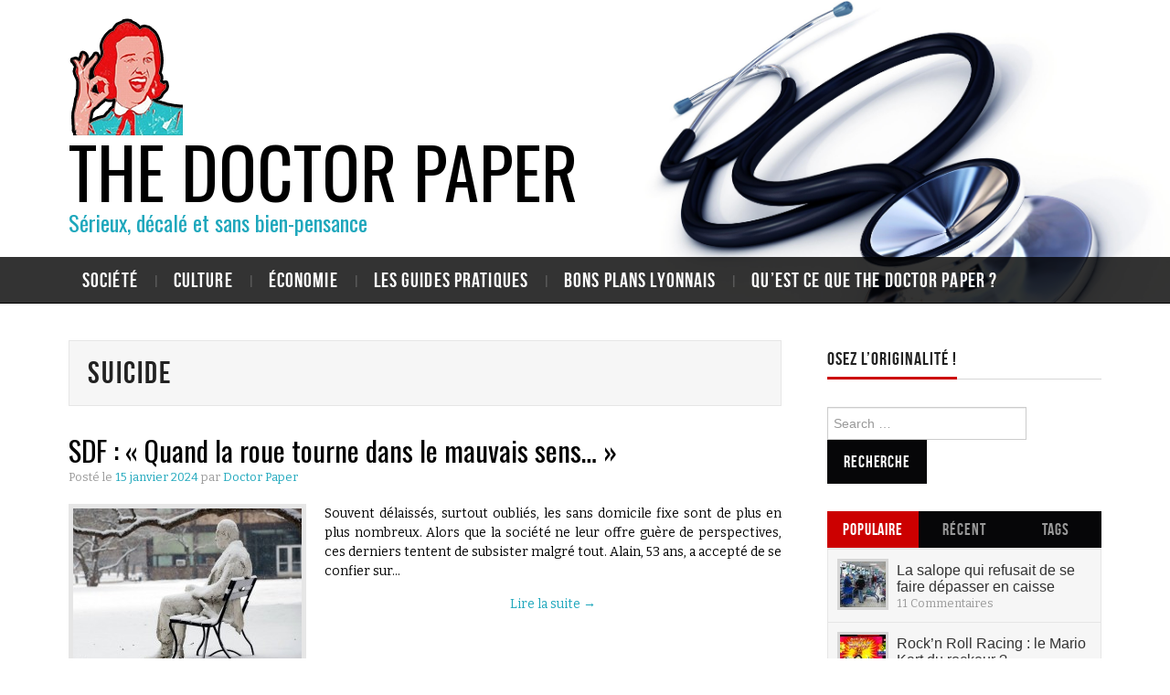

--- FILE ---
content_type: text/html; charset=UTF-8
request_url: http://www.thedoctorpaper.com/tag/suicide/
body_size: 8161
content:
<!DOCTYPE html>
<html lang="fr-FR">
<head>
	<title>Suicide &#8211; The Doctor Paper</title>

	<meta charset="UTF-8">
	<meta name="viewport" content="width=device-width">

<script>
  (function(i,s,o,g,r,a,m){i['GoogleAnalyticsObject']=r;i[r]=i[r]||function(){
  (i[r].q=i[r].q||[]).push(arguments)},i[r].l=1*new Date();a=s.createElement(o),
  m=s.getElementsByTagName(o)[0];a.async=1;a.src=g;m.parentNode.insertBefore(a,m)
  })(window,document,'script','//www.google-analytics.com/analytics.js','ga');

  ga('create', 'UA-68405106-1', 'auto');
  ga('send', 'pageview');

</script>

	<link rel="profile" href="http://gmpg.org/xfn/11">
	<link rel="pingback" href="http://www.thedoctorpaper.com/xmlrpc.php">

	

	<link rel='dns-prefetch' href='//fonts.googleapis.com' />
<link rel='dns-prefetch' href='//s.w.org' />
<link rel="alternate" type="application/rss+xml" title="The Doctor Paper &raquo; Flux" href="http://www.thedoctorpaper.com/feed/" />
<link rel="alternate" type="application/rss+xml" title="The Doctor Paper &raquo; Flux des commentaires" href="http://www.thedoctorpaper.com/comments/feed/" />
<link rel="alternate" type="application/rss+xml" title="The Doctor Paper &raquo; Flux de l’étiquette Suicide" href="http://www.thedoctorpaper.com/tag/suicide/feed/" />
		<script type="text/javascript">
			window._wpemojiSettings = {"baseUrl":"https:\/\/s.w.org\/images\/core\/emoji\/2.2.1\/72x72\/","ext":".png","svgUrl":"https:\/\/s.w.org\/images\/core\/emoji\/2.2.1\/svg\/","svgExt":".svg","source":{"concatemoji":"http:\/\/www.thedoctorpaper.com\/wp-includes\/js\/wp-emoji-release.min.js?ver=4.7.31"}};
			!function(t,a,e){var r,n,i,o=a.createElement("canvas"),l=o.getContext&&o.getContext("2d");function c(t){var e=a.createElement("script");e.src=t,e.defer=e.type="text/javascript",a.getElementsByTagName("head")[0].appendChild(e)}for(i=Array("flag","emoji4"),e.supports={everything:!0,everythingExceptFlag:!0},n=0;n<i.length;n++)e.supports[i[n]]=function(t){var e,a=String.fromCharCode;if(!l||!l.fillText)return!1;switch(l.clearRect(0,0,o.width,o.height),l.textBaseline="top",l.font="600 32px Arial",t){case"flag":return(l.fillText(a(55356,56826,55356,56819),0,0),o.toDataURL().length<3e3)?!1:(l.clearRect(0,0,o.width,o.height),l.fillText(a(55356,57331,65039,8205,55356,57096),0,0),e=o.toDataURL(),l.clearRect(0,0,o.width,o.height),l.fillText(a(55356,57331,55356,57096),0,0),e!==o.toDataURL());case"emoji4":return l.fillText(a(55357,56425,55356,57341,8205,55357,56507),0,0),e=o.toDataURL(),l.clearRect(0,0,o.width,o.height),l.fillText(a(55357,56425,55356,57341,55357,56507),0,0),e!==o.toDataURL()}return!1}(i[n]),e.supports.everything=e.supports.everything&&e.supports[i[n]],"flag"!==i[n]&&(e.supports.everythingExceptFlag=e.supports.everythingExceptFlag&&e.supports[i[n]]);e.supports.everythingExceptFlag=e.supports.everythingExceptFlag&&!e.supports.flag,e.DOMReady=!1,e.readyCallback=function(){e.DOMReady=!0},e.supports.everything||(r=function(){e.readyCallback()},a.addEventListener?(a.addEventListener("DOMContentLoaded",r,!1),t.addEventListener("load",r,!1)):(t.attachEvent("onload",r),a.attachEvent("onreadystatechange",function(){"complete"===a.readyState&&e.readyCallback()})),(r=e.source||{}).concatemoji?c(r.concatemoji):r.wpemoji&&r.twemoji&&(c(r.twemoji),c(r.wpemoji)))}(window,document,window._wpemojiSettings);
		</script>
		<style type="text/css">
img.wp-smiley,
img.emoji {
	display: inline !important;
	border: none !important;
	box-shadow: none !important;
	height: 1em !important;
	width: 1em !important;
	margin: 0 .07em !important;
	vertical-align: -0.1em !important;
	background: none !important;
	padding: 0 !important;
}
</style>
<link rel='stylesheet' id='athemes-headings-fonts-css'  href='//fonts.googleapis.com/css?family=Oswald%3A400%2C700&#038;ver=4.7.31' type='text/css' media='all' />
<link rel='stylesheet' id='athemes-body-fonts-css'  href='//fonts.googleapis.com/css?family=Bitter%3A400%2C700%2C400italic&#038;ver=4.7.31' type='text/css' media='all' />
<link rel='stylesheet' id='athemes-glyphs-css'  href='http://www.thedoctorpaper.com/wp-content/themes/hiero/css/athemes-glyphs.css?ver=4.7.31' type='text/css' media='all' />
<link rel='stylesheet' id='athemes-bootstrap-css'  href='http://www.thedoctorpaper.com/wp-content/themes/hiero/css/bootstrap.min.css?ver=4.7.31' type='text/css' media='all' />
<link rel='stylesheet' id='athemes-style-css'  href='http://www.thedoctorpaper.com/wp-content/themes/hiero/style.css?ver=4.7.31' type='text/css' media='all' />
<style id='athemes-style-inline-css' type='text/css'>
a, #main-navigation .sf-menu > ul > li:hover:after, #main-navigation .sf-menu > ul > li.sfHover:after, #main-navigation .sf-menu > ul > li.current_page_item:after, #main-navigation .sf-menu > ul > li.current-menu-item:after, .entry-title a:hover, .comment-list li.comment .comment-author .fn a:hover, .comment-list li.comment .reply a, .widget li a:hover, .site-extra .widget li a:hover, .site-extra .widget_athemes_social_icons li a:hover [class^="ico-"]:before, .site-footer a:hover { color: #cc0000; }
button:hover, a.button:hover, input[type="button"]:hover, .widget-title span, input[type="reset"]:hover, input[type="submit"]:hover { border-color: #cc0000; }
button:hover, a.button:hover, .widget_athemes_social_icons li a:hover [class^="ico-"]:before, input[type="button"]:hover, .widget_athemes_tabs .widget-tab-nav li.active a, input[type="reset"]:hover, .comments-link a, .site-content [class*="navigation"] a:hover, input[type="submit"]:hover, #main-navigation li:hover ul, #main-navigation li.sfHover ul, #main-navigation li a:hover, #main-navigation li.sfHover > a, #main-navigation li.current_page_item > a, #main-navigation li.current-menu-item > a, #main-navigation li.current-menu-parent > a, #main-navigation li.current-page-parent > a, #main-navigation li.current-page-ancestor > a, #main-navigation li.current_page_ancestor > a { background: #cc0000; }
.site-description { color: #cc0000; }
.entry-title, .entry-title a { color: #000000; }
body { color: #000000; }
a.button, h1, h2, h3, h4, h5, h6, button, input[type="button"], input[type="reset"], input[type="submit"], .site-description, #main-navigation li a, .nav-open, .nav-close, .comments-link a, .author-info .author-links a, .site-content [class*="navigation"] a, .comment-list li.comment .comment-author .fn, .comment-list li.comment .reply a, #commentform label, .widget_athemes_tabs .widget-tab-nav li a { font-family: Oswald; }
body { font-family: Bitter; }

</style>
<script type='text/javascript' src='http://www.thedoctorpaper.com/wp-includes/js/jquery/jquery.js?ver=1.12.4'></script>
<script type='text/javascript' src='http://www.thedoctorpaper.com/wp-includes/js/jquery/jquery-migrate.min.js?ver=1.4.1'></script>
<script type='text/javascript' src='http://www.thedoctorpaper.com/wp-content/themes/hiero/js/bootstrap.min.js?ver=4.7.31'></script>
<script type='text/javascript' src='http://www.thedoctorpaper.com/wp-content/themes/hiero/js/superfish.js?ver=4.7.31'></script>
<script type='text/javascript' src='http://www.thedoctorpaper.com/wp-content/themes/hiero/js/supersubs.js?ver=4.7.31'></script>
<script type='text/javascript' src='http://www.thedoctorpaper.com/wp-content/themes/hiero/js/settings.js?ver=4.7.31'></script>
<link rel='https://api.w.org/' href='http://www.thedoctorpaper.com/wp-json/' />
<link rel="EditURI" type="application/rsd+xml" title="RSD" href="http://www.thedoctorpaper.com/xmlrpc.php?rsd" />
<link rel="wlwmanifest" type="application/wlwmanifest+xml" href="http://www.thedoctorpaper.com/wp-includes/wlwmanifest.xml" /> 
<meta name="generator" content="WordPress 4.7.31" />
<!--[if lt IE 9]>
<script src="http://www.thedoctorpaper.com/wp-content/themes/hiero/js/html5shiv.js"></script>
<![endif]-->
<link rel="icon" href="http://www.thedoctorpaper.com/wp-content/uploads/2015/02/cropped-docteur1-32x32.jpg" sizes="32x32" />
<link rel="icon" href="http://www.thedoctorpaper.com/wp-content/uploads/2015/02/cropped-docteur1-192x192.jpg" sizes="192x192" />
<link rel="apple-touch-icon-precomposed" href="http://www.thedoctorpaper.com/wp-content/uploads/2015/02/cropped-docteur1-180x180.jpg" />
<meta name="msapplication-TileImage" content="http://www.thedoctorpaper.com/wp-content/uploads/2015/02/cropped-docteur1-270x270.jpg" />
</head>

<body class="archive tag tag-suicide tag-43 group-blog">

	<header id="masthead" class="site-header" role="banner">

		<div class="clearfix container">

			<div class="site-branding">
				
									<a href="http://www.thedoctorpaper.com/" title="The Doctor Paper"><img src="http://www.thedoctorpaper.com/wp-content/uploads/2015/10/cropped-docteur2.png" alt="The Doctor Paper" /></a>
					
										<div class="site-title">
						<a href="http://www.thedoctorpaper.com/" title="The Doctor Paper" rel="home">
							The Doctor Paper						</a>

					</div>
					<div class="site-description">Sérieux, décalé et sans bien-pensance</div>
							<!-- .site-branding --></div>

						
			<nav id="main-navigation" class="main-navigation" role="navigation">
				<a href="#main-navigation" class="nav-open">Menu</a>
				<a href="#" class="nav-close">Close</a>
				<div class="clearfix sf-menu"><ul id="menu-menu-principal" class="menu"><li id="menu-item-2195" class="menu-item menu-item-type-taxonomy menu-item-object-category menu-item-has-children menu-item-2195"><a href="http://www.thedoctorpaper.com/category/societe/">Société</a>
<ul class="sub-menu">
	<li id="menu-item-2196" class="menu-item menu-item-type-taxonomy menu-item-object-category menu-item-2196"><a href="http://www.thedoctorpaper.com/category/la-societe-passee-au-stethoscope/">La société passée au stéthoscope</a></li>
	<li id="menu-item-2197" class="menu-item menu-item-type-taxonomy menu-item-object-category menu-item-2197"><a href="http://www.thedoctorpaper.com/category/ils-sont-en-marge-de-la-societe-mais-on-leur-donne-la-parole/">Ils sont en marge de la société mais on leur donne la parole</a></li>
	<li id="menu-item-2198" class="menu-item menu-item-type-taxonomy menu-item-object-category menu-item-2198"><a href="http://www.thedoctorpaper.com/category/50-nuances-de-folie-clinique/">50 nuances de folie clinique</a></li>
	<li id="menu-item-2199" class="menu-item menu-item-type-taxonomy menu-item-object-category menu-item-2199"><a href="http://www.thedoctorpaper.com/category/looking-for-catalunya-2/">Looking For Catalunya</a></li>
	<li id="menu-item-2200" class="menu-item menu-item-type-taxonomy menu-item-object-category menu-item-2200"><a href="http://www.thedoctorpaper.com/category/sea-handicap-and-sun/">Sea, Handicap and sun</a></li>
	<li id="menu-item-2201" class="menu-item menu-item-type-taxonomy menu-item-object-category menu-item-2201"><a href="http://www.thedoctorpaper.com/category/au-coeur-de-la-communaute-bouddhise-karma-ling/">Au coeur de la communauté bouddhise Karma Ling</a></li>
</ul>
</li>
<li id="menu-item-2202" class="menu-item menu-item-type-taxonomy menu-item-object-category menu-item-has-children menu-item-2202"><a href="http://www.thedoctorpaper.com/category/culture/">Culture</a>
<ul class="sub-menu">
	<li id="menu-item-2207" class="menu-item menu-item-type-taxonomy menu-item-object-category menu-item-2207"><a href="http://www.thedoctorpaper.com/category/musique/">Musique</a></li>
	<li id="menu-item-2203" class="menu-item menu-item-type-taxonomy menu-item-object-category menu-item-2203"><a href="http://www.thedoctorpaper.com/category/cinema/">Cinéma</a></li>
	<li id="menu-item-2206" class="menu-item menu-item-type-taxonomy menu-item-object-category menu-item-2206"><a href="http://www.thedoctorpaper.com/category/lecture/">Lecture</a></li>
	<li id="menu-item-2204" class="menu-item menu-item-type-taxonomy menu-item-object-category menu-item-2204"><a href="http://www.thedoctorpaper.com/category/expos/">Expos</a></li>
	<li id="menu-item-2205" class="menu-item menu-item-type-taxonomy menu-item-object-category menu-item-2205"><a href="http://www.thedoctorpaper.com/category/jeux-video/">Jeux vidéo</a></li>
</ul>
</li>
<li id="menu-item-2208" class="menu-item menu-item-type-taxonomy menu-item-object-category menu-item-2208"><a href="http://www.thedoctorpaper.com/category/economie-2/">Économie</a></li>
<li id="menu-item-2210" class="menu-item menu-item-type-taxonomy menu-item-object-category menu-item-2210"><a href="http://www.thedoctorpaper.com/category/les-guides/">Les guides pratiques</a></li>
<li id="menu-item-2209" class="menu-item menu-item-type-taxonomy menu-item-object-category menu-item-2209"><a href="http://www.thedoctorpaper.com/category/bons-plans-lyonnais/">Bons plans lyonnais</a></li>
<li id="menu-item-2310" class="menu-item menu-item-type-post_type menu-item-object-page menu-item-2310"><a href="http://www.thedoctorpaper.com/a-propos/">Qu’est ce que The Doctor Paper ?</a></li>
</ul></div>			<!-- #main-navigation --></nav>
		</div>
	<!-- #masthead --></header>

	<div id="main" class="site-main">
		<div class="clearfix container">
	<section id="primary" class="content-area">
		<div id="content" class="site-content" role="main">

		
			<header class="page-header">
				<h1 class="page-title">
					Suicide				</h1>
							<!-- .page-header --></header>

						
				
<article id="post-21" class="clearfix post-21 post type-post status-publish format-standard has-post-thumbnail hentry category-ils-sont-en-marge-de-la-societe-mais-on-leur-donne-la-parole category-societe tag-aide tag-depression tag-doctor-paper tag-galere tag-misere tag-sdf tag-societe tag-suicide">
	<header class="clearfix entry-header">
		<!--
		<span class="comments-link"> <a href="http://www.thedoctorpaper.com/2024/01/15/sdf-quand-la-roue-tourne-dans-le-mauvais-sens-il-est-difficile-de-sortir-la-tete-de-leau/#respond">0</a></span>
		 -->

		<h2 class="entry-title"><a href="http://www.thedoctorpaper.com/2024/01/15/sdf-quand-la-roue-tourne-dans-le-mauvais-sens-il-est-difficile-de-sortir-la-tete-de-leau/" rel="bookmark">SDF : &laquo;&nbsp;Quand la roue tourne dans le mauvais sens&#8230;&nbsp;&raquo;</a></h2>

				<div class="entry-meta">
			<span class="posted-on">Posté le <a href="http://www.thedoctorpaper.com/2024/01/15/sdf-quand-la-roue-tourne-dans-le-mauvais-sens-il-est-difficile-de-sortir-la-tete-de-leau/" title="10 h 51 min" rel="bookmark"><time class="entry-date published updated" datetime="2024-01-15T10:51:17+00:00">15 janvier 2024</time></a></span><span class="byline"> par <span class="author vcard"><a class="url fn n" href="http://www.thedoctorpaper.com/author/mathieu-portogallo/" title="View all posts by Doctor Paper">Doctor Paper</a></span></span>		<!-- .entry-meta --></div>
			<!-- .entry-header --></header>

			<div class="entry-thumbnail">
			<a href="http://www.thedoctorpaper.com/2024/01/15/sdf-quand-la-roue-tourne-dans-le-mauvais-sens-il-est-difficile-de-sortir-la-tete-de-leau/" title="SDF : &laquo;&nbsp;Quand la roue tourne dans le mauvais sens&#8230;&nbsp;&raquo;" >
				<img width="250" height="175" src="http://www.thedoctorpaper.com/wp-content/uploads/2015/03/sdf1-e1442919274975-250x175.jpg" class="attachment-thumb-featured size-thumb-featured wp-post-image" alt="" />			</a>
		</div>
	
			<div class="entry-summary">
			<p>Souvent délaissés, surtout oubliés, les sans domicile fixe sont de plus en plus nombreux. Alors que la société ne leur offre guère de perspectives, ces derniers tentent de subsister malgré tout. Alain, 53 ans, a accepté de se confier sur&hellip; <a href="http://www.thedoctorpaper.com/2024/01/15/sdf-quand-la-roue-tourne-dans-le-mauvais-sens-il-est-difficile-de-sortir-la-tete-de-leau/" class="more-link">Lire la suite <span class="meta-nav">&rarr;</span></a></p>
		<!-- .entry-summary --></div>
	
	<footer class="entry-meta entry-footer">
								<span class="cat-links">
				<i class="ico-folder"></i> <a href="http://www.thedoctorpaper.com/category/ils-sont-en-marge-de-la-societe-mais-on-leur-donne-la-parole/" rel="category tag">Ils sont en marge de la société mais on leur donne la parole</a>, <a href="http://www.thedoctorpaper.com/category/societe/" rel="category tag">Société</a>			</span>
			
						<span class="tags-links">
				<i class="ico-tags"></i> <a href="http://www.thedoctorpaper.com/tag/aide/" rel="tag">Aide</a>, <a href="http://www.thedoctorpaper.com/tag/depression/" rel="tag">Dépression</a>, <a href="http://www.thedoctorpaper.com/tag/doctor-paper/" rel="tag">Doctor Paper</a>, <a href="http://www.thedoctorpaper.com/tag/galere/" rel="tag">Galère</a>, <a href="http://www.thedoctorpaper.com/tag/misere/" rel="tag">Misère</a>, <a href="http://www.thedoctorpaper.com/tag/sdf/" rel="tag">SDF</a>, <a href="http://www.thedoctorpaper.com/tag/societe/" rel="tag">Société</a>, <a href="http://www.thedoctorpaper.com/tag/suicide/" rel="tag">Suicide</a>			</span>
						<!-- .entry-meta --></footer>
<!-- #post-21--></article>
			
			
		
		<!-- #content --></div>
	<!-- #primary --></section>

<div id="widget-area-2" class="site-sidebar widget-area" role="complementary">
	<aside id="athemes_social_icons-2" class="widget widget_athemes_social_icons"><h3 class="widget-title"><span>Osez l&rsquo;originalité !</span></h3><ul class="clearfix widget-social-icons"><!-- .widget-social-icons --></ul></aside><aside id="search-4" class="widget widget_search"><form role="search" method="get" class="search-form" action="http://www.thedoctorpaper.com/">
	<label>
		<span class="screen-reader-text">Search for:</span>
		<input type="search" class="search-field" placeholder="Search &hellip;" value="" name="s" title="Search for:">
	</label>
	<input type="submit" class="search-submit" value="Recherche">
</form>
</aside><aside id="athemes_tabs-2" class="widget widget_athemes_tabs">
		<ul id="widget-tab" class="clearfix widget-tab-nav">
			<li class="active"><a href="#widget-tab-popular">Populaire</a></li>
			<li><a href="#widget-tab-latest">Récent</a></li>
			<li><a href="#widget-tab-tags">Tags</a></li>
		</ul>
 
		<div class="widget-tab-content">
			<div class="tab-pane active" id="widget-tab-popular">
				<ul>
												
					<li class="clearfix">
												<div class="widget-entry-thumbnail">
							<a href="http://www.thedoctorpaper.com/2015/06/24/la-salope-qui-refusait-de-se-faire-doubler-a-la-caisse/" title="La salope qui refusait de se faire dépasser en caisse"><img width="50" height="50" src="http://www.thedoctorpaper.com/wp-content/uploads/2015/06/supermarchc3a9-e1443015071192-50x50.jpg" class="attachment-thumb-small size-thumb-small wp-post-image" alt="" title="La salope qui refusait de se faire dépasser en caisse" srcset="http://www.thedoctorpaper.com/wp-content/uploads/2015/06/supermarchc3a9-e1443015071192-50x50.jpg 50w, http://www.thedoctorpaper.com/wp-content/uploads/2015/06/supermarchc3a9-e1443015071192-150x150.jpg 150w" sizes="(max-width: 50px) 100vw, 50px" /></a>
						</div>
						<div class="widget-entry-summary">
							<h4><a href="http://www.thedoctorpaper.com/2015/06/24/la-salope-qui-refusait-de-se-faire-doubler-a-la-caisse/" title="La salope qui refusait de se faire dépasser en caisse" rel="bookmark">La salope qui refusait de se faire dépasser en caisse</a></h4>
							<span>11 Commentaires</span>
						</div>
											</li>
												
					<li class="clearfix">
												<div class="widget-entry-thumbnail">
							<a href="http://www.thedoctorpaper.com/2016/01/05/rockn-roll-racing-le-mario-kart-du-rockeur/" title="Rock&rsquo;n Roll Racing : le Mario Kart du rockeur ?"><img width="50" height="50" src="http://www.thedoctorpaper.com/wp-content/uploads/2015/12/Rock_n_Roll_Racing-50x50.jpg" class="attachment-thumb-small size-thumb-small wp-post-image" alt="" title="Rock&rsquo;n Roll Racing : le Mario Kart du rockeur ?" srcset="http://www.thedoctorpaper.com/wp-content/uploads/2015/12/Rock_n_Roll_Racing-50x50.jpg 50w, http://www.thedoctorpaper.com/wp-content/uploads/2015/12/Rock_n_Roll_Racing-150x150.jpg 150w" sizes="(max-width: 50px) 100vw, 50px" /></a>
						</div>
						<div class="widget-entry-summary">
							<h4><a href="http://www.thedoctorpaper.com/2016/01/05/rockn-roll-racing-le-mario-kart-du-rockeur/" title="Rock&rsquo;n Roll Racing : le Mario Kart du rockeur ?" rel="bookmark">Rock&rsquo;n Roll Racing : le Mario Kart du rockeur ?</a></h4>
							<span>6 Commentaires</span>
						</div>
											</li>
												
					<li class="clearfix">
												<div class="widget-entry-thumbnail">
							<a href="http://www.thedoctorpaper.com/2017/04/25/guide-de-survie-de-lotage-a-prendre-a-la-legere/" title="Le guide de survie de l&rsquo;otage (à prendre à la légère)"><img width="50" height="50" src="http://www.thedoctorpaper.com/wp-content/uploads/2015/02/tintin-en-irak1-e1443016752576-50x50.jpg" class="attachment-thumb-small size-thumb-small wp-post-image" alt="" title="Le guide de survie de l&rsquo;otage (à prendre à la légère)" srcset="http://www.thedoctorpaper.com/wp-content/uploads/2015/02/tintin-en-irak1-e1443016752576-50x50.jpg 50w, http://www.thedoctorpaper.com/wp-content/uploads/2015/02/tintin-en-irak1-e1443016752576-150x150.jpg 150w" sizes="(max-width: 50px) 100vw, 50px" /></a>
						</div>
						<div class="widget-entry-summary">
							<h4><a href="http://www.thedoctorpaper.com/2017/04/25/guide-de-survie-de-lotage-a-prendre-a-la-legere/" title="Le guide de survie de l&rsquo;otage (à prendre à la légère)" rel="bookmark">Le guide de survie de l&rsquo;otage (à prendre à la légère)</a></h4>
							<span>5 Commentaires</span>
						</div>
											</li>
												
					<li class="clearfix">
												<div class="widget-entry-thumbnail">
							<a href="http://www.thedoctorpaper.com/2016/04/19/focus-sur-onze-minutes-de-paulo-coelho/" title="Focus sur &laquo;&nbsp;Onze minutes&nbsp;&raquo; de Paulo Coelho"><img width="50" height="50" src="http://www.thedoctorpaper.com/wp-content/uploads/2016/04/11-minutes-50x50.jpg" class="attachment-thumb-small size-thumb-small wp-post-image" alt="" title="Focus sur &laquo;&nbsp;Onze minutes&nbsp;&raquo; de Paulo Coelho" srcset="http://www.thedoctorpaper.com/wp-content/uploads/2016/04/11-minutes-50x50.jpg 50w, http://www.thedoctorpaper.com/wp-content/uploads/2016/04/11-minutes-150x150.jpg 150w" sizes="(max-width: 50px) 100vw, 50px" /></a>
						</div>
						<div class="widget-entry-summary">
							<h4><a href="http://www.thedoctorpaper.com/2016/04/19/focus-sur-onze-minutes-de-paulo-coelho/" title="Focus sur &laquo;&nbsp;Onze minutes&nbsp;&raquo; de Paulo Coelho" rel="bookmark">Focus sur &laquo;&nbsp;Onze minutes&nbsp;&raquo; de Paulo Coelho</a></h4>
							<span>4 Commentaires</span>
						</div>
											</li>
												
					<li class="clearfix">
												<div class="widget-entry-thumbnail">
							<a href="http://www.thedoctorpaper.com/2024/05/15/christophe-me-taper-des-prostituees-est-un-mode-de-vie-que-jassume-totalement/" title="Christophe : &laquo;&nbsp;J&rsquo;ai dit non à l&rsquo;amour, j&rsquo;ai choisi de fréquenter des prostituées&nbsp;&raquo;"><img width="50" height="50" src="http://www.thedoctorpaper.com/wp-content/uploads/2015/03/client-prostitution-e1443015566506-50x50.jpg" class="attachment-thumb-small size-thumb-small wp-post-image" alt="" title="Christophe : &laquo;&nbsp;J&rsquo;ai dit non à l&rsquo;amour, j&rsquo;ai choisi de fréquenter des prostituées&nbsp;&raquo;" srcset="http://www.thedoctorpaper.com/wp-content/uploads/2015/03/client-prostitution-e1443015566506-50x50.jpg 50w, http://www.thedoctorpaper.com/wp-content/uploads/2015/03/client-prostitution-e1443015566506-150x150.jpg 150w" sizes="(max-width: 50px) 100vw, 50px" /></a>
						</div>
						<div class="widget-entry-summary">
							<h4><a href="http://www.thedoctorpaper.com/2024/05/15/christophe-me-taper-des-prostituees-est-un-mode-de-vie-que-jassume-totalement/" title="Christophe : &laquo;&nbsp;J&rsquo;ai dit non à l&rsquo;amour, j&rsquo;ai choisi de fréquenter des prostituées&nbsp;&raquo;" rel="bookmark">Christophe : &laquo;&nbsp;J&rsquo;ai dit non à l&rsquo;amour, j&rsquo;ai choisi de fréquenter des prostituées&nbsp;&raquo;</a></h4>
							<span>4 Commentaires</span>
						</div>
											</li>
								</ul>
			<!-- #widget-tab-popular --></div>

			<div class="tab-pane" id="widget-tab-latest">
				<ul>
										<li class="clearfix">
												<div class="widget-entry-thumbnail">
							<a href="http://www.thedoctorpaper.com/2025/09/15/lechelle-de-jacob-de-lenfer-au-purgatoire/" title="L’Échelle de Jacob : de l&rsquo;Enfer au Purgatoire"><img width="50" height="50" src="http://www.thedoctorpaper.com/wp-content/uploads/2015/09/LEchelle-de-Jacob1-50x50.jpg" class="attachment-thumb-small size-thumb-small wp-post-image" alt="" title="L’Échelle de Jacob : de l&rsquo;Enfer au Purgatoire" srcset="http://www.thedoctorpaper.com/wp-content/uploads/2015/09/LEchelle-de-Jacob1-50x50.jpg 50w, http://www.thedoctorpaper.com/wp-content/uploads/2015/09/LEchelle-de-Jacob1-150x150.jpg 150w, http://www.thedoctorpaper.com/wp-content/uploads/2015/09/LEchelle-de-Jacob1-300x300.jpg 300w, http://www.thedoctorpaper.com/wp-content/uploads/2015/09/LEchelle-de-Jacob1.jpg 400w" sizes="(max-width: 50px) 100vw, 50px" /></a>
						</div>
						<div class="widget-entry-summary">
							<h4><a href="http://www.thedoctorpaper.com/2025/09/15/lechelle-de-jacob-de-lenfer-au-purgatoire/" title="L’Échelle de Jacob : de l&rsquo;Enfer au Purgatoire" rel="bookmark">L’Échelle de Jacob : de l&rsquo;Enfer au Purgatoire</a></h4>
							<span>septembre 15, 2025</span>
						</div>							
											</li>
										<li class="clearfix">
												<div class="widget-entry-thumbnail">
							<a href="http://www.thedoctorpaper.com/2025/08/15/tina-la-vie-de-call-girl-me-convient-parfaitement/" title="&laquo;&nbsp;J&rsquo;ai choisi un secteur qui ne connaît pas la crise&nbsp;&raquo;"><img width="50" height="50" src="http://www.thedoctorpaper.com/wp-content/uploads/2015/03/call-girl5-e1442918727395-50x50.jpg" class="attachment-thumb-small size-thumb-small wp-post-image" alt="" title="&laquo;&nbsp;J&rsquo;ai choisi un secteur qui ne connaît pas la crise&nbsp;&raquo;" srcset="http://www.thedoctorpaper.com/wp-content/uploads/2015/03/call-girl5-e1442918727395-50x50.jpg 50w, http://www.thedoctorpaper.com/wp-content/uploads/2015/03/call-girl5-e1442918727395-150x150.jpg 150w" sizes="(max-width: 50px) 100vw, 50px" /></a>
						</div>
						<div class="widget-entry-summary">
							<h4><a href="http://www.thedoctorpaper.com/2025/08/15/tina-la-vie-de-call-girl-me-convient-parfaitement/" title="&laquo;&nbsp;J&rsquo;ai choisi un secteur qui ne connaît pas la crise&nbsp;&raquo;" rel="bookmark">&laquo;&nbsp;J&rsquo;ai choisi un secteur qui ne connaît pas la crise&nbsp;&raquo;</a></h4>
							<span>août 15, 2025</span>
						</div>							
											</li>
										<li class="clearfix">
												<div class="widget-entry-thumbnail">
							<a href="http://www.thedoctorpaper.com/2025/07/15/theologie-et-psychologie-peuvent-elles-etre-conciliees/" title="&laquo;&nbsp;L&rsquo;exorcisme est une réalité mais il faut la relativiser&nbsp;&raquo;"><img width="50" height="50" src="http://www.thedoctorpaper.com/wp-content/uploads/2015/03/exorcisme1-e1443010134453-50x50.jpg" class="attachment-thumb-small size-thumb-small wp-post-image" alt="" title="&laquo;&nbsp;L&rsquo;exorcisme est une réalité mais il faut la relativiser&nbsp;&raquo;" srcset="http://www.thedoctorpaper.com/wp-content/uploads/2015/03/exorcisme1-e1443010134453-50x50.jpg 50w, http://www.thedoctorpaper.com/wp-content/uploads/2015/03/exorcisme1-e1443010134453-150x150.jpg 150w" sizes="(max-width: 50px) 100vw, 50px" /></a>
						</div>
						<div class="widget-entry-summary">
							<h4><a href="http://www.thedoctorpaper.com/2025/07/15/theologie-et-psychologie-peuvent-elles-etre-conciliees/" title="&laquo;&nbsp;L&rsquo;exorcisme est une réalité mais il faut la relativiser&nbsp;&raquo;" rel="bookmark">&laquo;&nbsp;L&rsquo;exorcisme est une réalité mais il faut la relativiser&nbsp;&raquo;</a></h4>
							<span>juillet 15, 2025</span>
						</div>							
											</li>
										<li class="clearfix">
												<div class="widget-entry-thumbnail">
							<a href="http://www.thedoctorpaper.com/2025/06/15/les-abus-sexuels-dans-lenfance-une-problematique-omnipresente-dans-notre-societe/" title="Les abus sexuels dans l&rsquo;enfance, une problématique omniprésente dans notre société"><img width="50" height="50" src="http://www.thedoctorpaper.com/wp-content/uploads/2015/04/enfant-violc3a9-e1443015166665-50x50.jpg" class="attachment-thumb-small size-thumb-small wp-post-image" alt="" title="Les abus sexuels dans l&rsquo;enfance, une problématique omniprésente dans notre société" srcset="http://www.thedoctorpaper.com/wp-content/uploads/2015/04/enfant-violc3a9-e1443015166665-50x50.jpg 50w, http://www.thedoctorpaper.com/wp-content/uploads/2015/04/enfant-violc3a9-e1443015166665-150x150.jpg 150w" sizes="(max-width: 50px) 100vw, 50px" /></a>
						</div>
						<div class="widget-entry-summary">
							<h4><a href="http://www.thedoctorpaper.com/2025/06/15/les-abus-sexuels-dans-lenfance-une-problematique-omnipresente-dans-notre-societe/" title="Les abus sexuels dans l&rsquo;enfance, une problématique omniprésente dans notre société" rel="bookmark">Les abus sexuels dans l&rsquo;enfance, une problématique omniprésente dans notre société</a></h4>
							<span>juin 15, 2025</span>
						</div>							
											</li>
										<li class="clearfix">
												<div class="widget-entry-thumbnail">
							<a href="http://www.thedoctorpaper.com/2025/05/15/moutons-et-son-ma-vie-de-berger-et-dj-en-free-party/" title="Moutons et son : ma vie de berger et DJ en free party"><img width="50" height="50" src="http://www.thedoctorpaper.com/wp-content/uploads/2015/10/IMG_1539-50x50.jpg" class="attachment-thumb-small size-thumb-small wp-post-image" alt="" title="Moutons et son : ma vie de berger et DJ en free party" srcset="http://www.thedoctorpaper.com/wp-content/uploads/2015/10/IMG_1539-50x50.jpg 50w, http://www.thedoctorpaper.com/wp-content/uploads/2015/10/IMG_1539-150x150.jpg 150w" sizes="(max-width: 50px) 100vw, 50px" /></a>
						</div>
						<div class="widget-entry-summary">
							<h4><a href="http://www.thedoctorpaper.com/2025/05/15/moutons-et-son-ma-vie-de-berger-et-dj-en-free-party/" title="Moutons et son : ma vie de berger et DJ en free party" rel="bookmark">Moutons et son : ma vie de berger et DJ en free party</a></h4>
							<span>mai 15, 2025</span>
						</div>							
											</li>
									</ul>
			<!-- #widget-tab-latest --></div>

			<div class="tab-pane" id="widget-tab-tags">
				<a href='http://www.thedoctorpaper.com/tag/doctor-paper/' class='tag-link-4 tag-link-position-1' title='28 sujets' style='font-size: 1.6em;'>Doctor Paper</a>
<a href='http://www.thedoctorpaper.com/tag/lyon/' class='tag-link-29 tag-link-position-2' title='14 sujets' style='font-size: 1.4285714285714em;'>Lyon</a>
<a href='http://www.thedoctorpaper.com/tag/cinema/' class='tag-link-155 tag-link-position-3' title='8 sujets' style='font-size: 1.2877551020408em;'>Cinéma</a>
<a href='http://www.thedoctorpaper.com/tag/bon-plan/' class='tag-link-27 tag-link-position-4' title='8 sujets' style='font-size: 1.2877551020408em;'>Bon plan</a>
<a href='http://www.thedoctorpaper.com/tag/nouvelles/' class='tag-link-198 tag-link-position-5' title='6 sujets' style='font-size: 1.2265306122449em;'>Nouvelles</a>
<a href='http://www.thedoctorpaper.com/tag/anorexie/' class='tag-link-432 tag-link-position-6' title='5 sujets' style='font-size: 1.1836734693878em;'>Anorexie</a>
<a href='http://www.thedoctorpaper.com/tag/vacances/' class='tag-link-352 tag-link-position-7' title='5 sujets' style='font-size: 1.1836734693878em;'>Vacances</a>
<a href='http://www.thedoctorpaper.com/tag/saint-etienne/' class='tag-link-320 tag-link-position-8' title='5 sujets' style='font-size: 1.1836734693878em;'>Saint-Etienne</a>
<a href='http://www.thedoctorpaper.com/tag/musique/' class='tag-link-126 tag-link-position-9' title='5 sujets' style='font-size: 1.1836734693878em;'>Musique</a>
<a href='http://www.thedoctorpaper.com/tag/depression/' class='tag-link-37 tag-link-position-10' title='5 sujets' style='font-size: 1.1836734693878em;'>Dépression</a>
<a href='http://www.thedoctorpaper.com/tag/design/' class='tag-link-317 tag-link-position-11' title='4 sujets' style='font-size: 1.134693877551em;'>Design</a>
<a href='http://www.thedoctorpaper.com/tag/handicap/' class='tag-link-348 tag-link-position-12' title='4 sujets' style='font-size: 1.134693877551em;'>Handicap</a>
<a href='http://www.thedoctorpaper.com/tag/boulimie/' class='tag-link-433 tag-link-position-13' title='4 sujets' style='font-size: 1.134693877551em;'>Boulimie</a>
<a href='http://www.thedoctorpaper.com/tag/bridget-jones/' class='tag-link-197 tag-link-position-14' title='4 sujets' style='font-size: 1.134693877551em;'>Bridget Jones</a>
<a href='http://www.thedoctorpaper.com/tag/critique/' class='tag-link-156 tag-link-position-15' title='4 sujets' style='font-size: 1.134693877551em;'>Critique</a>
<a href='http://www.thedoctorpaper.com/tag/bouddhisme/' class='tag-link-14 tag-link-position-16' title='4 sujets' style='font-size: 1.134693877551em;'>Bouddhisme</a>
<a href='http://www.thedoctorpaper.com/tag/prostitution/' class='tag-link-119 tag-link-position-17' title='4 sujets' style='font-size: 1.134693877551em;'>Prostitution</a>
<a href='http://www.thedoctorpaper.com/tag/psychologie/' class='tag-link-172 tag-link-position-18' title='3 sujets' style='font-size: 1.0734693877551em;'>Psychologie</a>
<a href='http://www.thedoctorpaper.com/tag/amour/' class='tag-link-196 tag-link-position-19' title='3 sujets' style='font-size: 1.0734693877551em;'>Amour</a>
<a href='http://www.thedoctorpaper.com/tag/rock/' class='tag-link-215 tag-link-position-20' title='3 sujets' style='font-size: 1.0734693877551em;'>Rock</a>
<a href='http://www.thedoctorpaper.com/tag/interview/' class='tag-link-170 tag-link-position-21' title='3 sujets' style='font-size: 1.0734693877551em;'>Interview</a>
<a href='http://www.thedoctorpaper.com/tag/client/' class='tag-link-115 tag-link-position-22' title='3 sujets' style='font-size: 1.0734693877551em;'>Client</a>
<a href='http://www.thedoctorpaper.com/tag/communaute/' class='tag-link-15 tag-link-position-23' title='3 sujets' style='font-size: 1.0734693877551em;'>Communauté</a>
<a href='http://www.thedoctorpaper.com/tag/karma-ling/' class='tag-link-16 tag-link-position-24' title='3 sujets' style='font-size: 1.0734693877551em;'>Karma Ling</a>
<a href='http://www.thedoctorpaper.com/tag/50-nuances-de-grey/' class='tag-link-228 tag-link-position-25' title='3 sujets' style='font-size: 1.0734693877551em;'>50 nuances de Grey</a>
<a href='http://www.thedoctorpaper.com/tag/barcelone/' class='tag-link-372 tag-link-position-26' title='3 sujets' style='font-size: 1.0734693877551em;'>Barcelone</a>
<a href='http://www.thedoctorpaper.com/tag/50-nuances-de-folies-cliniques/' class='tag-link-412 tag-link-position-27' title='3 sujets' style='font-size: 1.0734693877551em;'>50 nuances de folies cliniques</a>
<a href='http://www.thedoctorpaper.com/tag/recit/' class='tag-link-430 tag-link-position-28' title='3 sujets' style='font-size: 1.0734693877551em;'>Récit</a>
<a href='http://www.thedoctorpaper.com/tag/selection/' class='tag-link-580 tag-link-position-29' title='3 sujets' style='font-size: 1.0734693877551em;'>sélection</a>
<a href='http://www.thedoctorpaper.com/tag/youtube/' class='tag-link-288 tag-link-position-30' title='3 sujets' style='font-size: 1.0734693877551em;'>youtube</a>
<a href='http://www.thedoctorpaper.com/tag/2015/' class='tag-link-572 tag-link-position-31' title='3 sujets' style='font-size: 1.0734693877551em;'>2015</a>
<a href='http://www.thedoctorpaper.com/tag/kelly-watches-the-stars/' class='tag-link-304 tag-link-position-32' title='3 sujets' style='font-size: 1.0734693877551em;'>Kelly watches the stars</a>
<a href='http://www.thedoctorpaper.com/tag/beuh/' class='tag-link-325 tag-link-position-33' title='3 sujets' style='font-size: 1.0734693877551em;'>Beuh</a>
<a href='http://www.thedoctorpaper.com/tag/humour/' class='tag-link-290 tag-link-position-34' title='3 sujets' style='font-size: 1.0734693877551em;'>Humour</a>
<a href='http://www.thedoctorpaper.com/tag/horreur/' class='tag-link-311 tag-link-position-35' title='3 sujets' style='font-size: 1.0734693877551em;'>Horreur</a>
<a href='http://www.thedoctorpaper.com/tag/biennale/' class='tag-link-316 tag-link-position-36' title='3 sujets' style='font-size: 1.0734693877551em;'>Biennale</a>
<a href='http://www.thedoctorpaper.com/tag/art-contemporain/' class='tag-link-321 tag-link-position-37' title='3 sujets' style='font-size: 1.0734693877551em;'>Art contemporain</a>
<a href='http://www.thedoctorpaper.com/tag/retraite/' class='tag-link-104 tag-link-position-38' title='2 sujets' style='font-size: 1em;'>retraite</a>
<a href='http://www.thedoctorpaper.com/tag/dharma/' class='tag-link-99 tag-link-position-39' title='2 sujets' style='font-size: 1em;'>Dharma</a>
<a href='http://www.thedoctorpaper.com/tag/peur/' class='tag-link-110 tag-link-position-40' title='2 sujets' style='font-size: 1em;'>Peur</a>
<a href='http://www.thedoctorpaper.com/tag/meditation/' class='tag-link-109 tag-link-position-41' title='2 sujets' style='font-size: 1em;'>Méditation</a>
<a href='http://www.thedoctorpaper.com/tag/etudiants/' class='tag-link-72 tag-link-position-42' title='2 sujets' style='font-size: 1em;'>etudiants</a>
<a href='http://www.thedoctorpaper.com/tag/yoga/' class='tag-link-113 tag-link-position-43' title='2 sujets' style='font-size: 1em;'>Yoga</a>
<a href='http://www.thedoctorpaper.com/tag/religion/' class='tag-link-20 tag-link-position-44' title='2 sujets' style='font-size: 1em;'>Religion</a>
<a href='http://www.thedoctorpaper.com/tag/chomage/' class='tag-link-71 tag-link-position-45' title='2 sujets' style='font-size: 1em;'>Chomage</a>
<a href='http://www.thedoctorpaper.com/tag/guide/' class='tag-link-6 tag-link-position-46' title='2 sujets' style='font-size: 1em;'>Guide</a>
<a href='http://www.thedoctorpaper.com/tag/internet/' class='tag-link-23 tag-link-position-47' title='2 sujets' style='font-size: 1em;'>Internet</a>
<a href='http://www.thedoctorpaper.com/tag/seduction/' class='tag-link-25 tag-link-position-48' title='2 sujets' style='font-size: 1em;'>Séduction</a>
<a href='http://www.thedoctorpaper.com/tag/sdf/' class='tag-link-41 tag-link-position-49' title='2 sujets' style='font-size: 1em;'>SDF</a>
<a href='http://www.thedoctorpaper.com/tag/nuit/' class='tag-link-34 tag-link-position-50' title='2 sujets' style='font-size: 1em;'>Nuit</a>			<!-- #widget-tab-tags --></div>
		</div>

	</aside><aside id="text-3" class="widget widget_text"><h3 class="widget-title"><span>Mentions légales</span></h3>			<div class="textwidget"><p>Afin de nous conformer à la Loi n° 2004-575 du 21 juin 2004 pour la confiance dans l’économie numérique (LCEN), voici quelques informations :</p>
<p><b>• RÉDACTEUR EN CHEF</b><br />
Mathieu Portogallo</p>
<p><b>• CONFIDENTIALITÉ</b><br />
Les informations envoyées par le formulaire de contact ne seront pas communiquées à des tiers.</p>
<p><b>• HÉBERGEUR</b><br />
Le site thedoctorpaper.com est hébergé sur les serveurs d'OVH.<br />
Siège social :<br />
2 Rue Kellermann, 59100 Roubaix<br />
France</p>
</div>
		</aside><!-- #widget-area-2 --></div>		</div>
	<!-- #main --></div>

	

	<footer id="colophon" class="site-footer" role="contentinfo">
		<div class="clearfix container">
			<div class="site-info">
				&copy; 2026 The Doctor Paper. All rights reserved.
			</div><!-- .site-info -->

			
		</div>
	<!-- #colophon --></footer>

<script type='text/javascript' src='http://www.thedoctorpaper.com/wp-includes/js/wp-embed.min.js?ver=4.7.31'></script>

</body>
</html>

--- FILE ---
content_type: text/plain
request_url: https://www.google-analytics.com/j/collect?v=1&_v=j102&a=1709128272&t=pageview&_s=1&dl=http%3A%2F%2Fwww.thedoctorpaper.com%2Ftag%2Fsuicide%2F&ul=en-us%40posix&dt=Suicide%20%E2%80%93%20The%20Doctor%20Paper&sr=1280x720&vp=1280x720&_u=IEBAAEABAAAAACAAI~&jid=1067104823&gjid=358742942&cid=70749967.1769017315&tid=UA-68405106-1&_gid=1238870230.1769017315&_r=1&_slc=1&z=1559535573
body_size: -287
content:
2,cG-CC52XKHQ1P